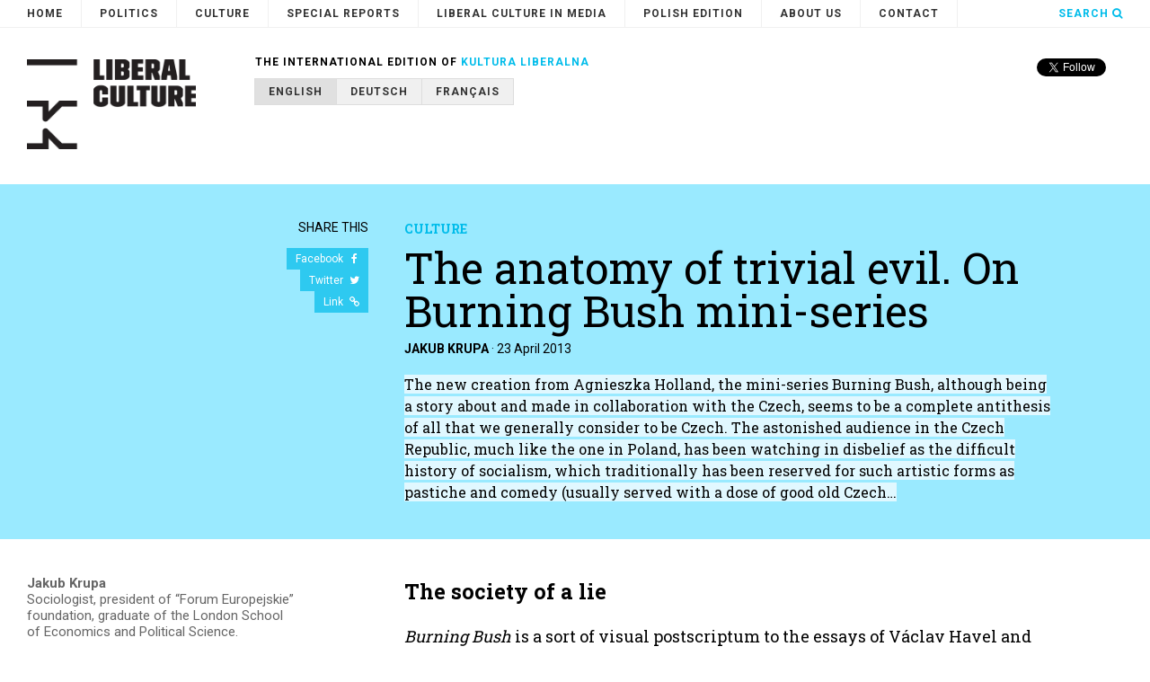

--- FILE ---
content_type: text/html; charset=UTF-8
request_url: https://liberalculture.org/anatomy-trivial-evil-burning-bush-mini-series/
body_size: 11146
content:
<!DOCTYPE html>
<!-- http://szota.biz/ -->
<html>
<head>
	<meta http-equiv="Content-Type" content="text/html; charset=UTF-8">
	<title>
	The anatomy of trivial evil. On Burning Bush mini-series - Liberal Culture 
	 Liberal Culture</title>


	<meta name="robots" content="index,follow">
	<meta http-equiv="imagetoolbar" content="no">   
	<meta http-equiv="X-UA-Compatible" content="IE=edge,chrome=1">
	<meta name="viewport" content="width=device-width,initial-scale=1,user-scalable=no"> 


	<link rel="shortcut icon" href="https://liberalculture.org/wp-content/themes/liberalculture/img/fav.png">
	<meta http-equiv="imagetoolbar" content="no" />

	<link href="//maxcdn.bootstrapcdn.com/font-awesome/4.2.0/css/font-awesome.min.css" rel="stylesheet">

	
<!-- This site is optimized with the Yoast SEO plugin v2.3.4 - https://yoast.com/wordpress/plugins/seo/ -->
<link rel="canonical" href="https://liberalculture.org/anatomy-trivial-evil-burning-bush-mini-series/" />
<meta property="og:locale" content="en_US" />
<meta property="og:type" content="article" />
<meta property="og:title" content="The anatomy of trivial evil. On Burning Bush mini-series - Liberal Culture" />
<meta property="og:description" content="The new creation from Agnieszka Holland, the mini-series Burning Bush, although being a story about and made in collaboration with the Czech, seems to be a complete antithesis of all that we generally consider to be Czech. The astonished audience in the Czech Republic, much like the one in Poland, has been watching in disbelief as the difficult history of socialism, which traditionally has been reserved for such artistic forms as pastiche and comedy (usually served with a dose of good old Czech sense of humor) has been suddenly adapted into a legal drama, which, whilst combining the Czech dislike of pathos and the Polish admiration of ethos, tells the story of helplessness at the heart of central Europe." />
<meta property="og:url" content="https://liberalculture.org/anatomy-trivial-evil-burning-bush-mini-series/" />
<meta property="og:site_name" content="Liberal Culture" />
<meta property="article:tag" content="224" />
<meta property="article:tag" content="Agnieszka Holland" />
<meta property="article:tag" content="Burning Bush" />
<meta property="article:tag" content="communism" />
<meta property="article:tag" content="history" />
<meta property="article:tag" content="Jakub Krupa" />
<meta property="article:tag" content="Jan Palach" />
<meta property="article:tag" content="movie" />
<meta property="article:tag" content="nr 224" />
<meta property="article:section" content="Culture" />
<meta property="article:published_time" content="2013-04-23T20:18:10+00:00" />
<meta property="article:modified_time" content="2015-09-03T14:36:04+00:00" />
<meta property="og:updated_time" content="2015-09-03T14:36:04+00:00" />
<meta name="twitter:card" content="summary"/>
<meta name="twitter:description" content="The new creation from Agnieszka Holland, the mini-series Burning Bush, although being a story about and made in collaboration with the Czech, seems to be a complete antithesis of all that we generally consider to be Czech. The astonished audience in the Czech Republic, much like the one in Poland, has been watching in disbelief as the difficult history of socialism, which traditionally has been reserved for such artistic forms as pastiche and comedy (usually served with a dose of good old Czech sense of humor) has been suddenly adapted into a legal drama, which, whilst combining the Czech dislike of pathos and the Polish admiration of ethos, tells the story of helplessness at the heart of central Europe."/>
<meta name="twitter:title" content="The anatomy of trivial evil. On Burning Bush mini-series - Liberal Culture"/>
<meta name="twitter:domain" content="Liberal Culture"/>
<!-- / Yoast SEO plugin. -->

<link rel='dns-prefetch' href='//s.w.org' />
<link rel='stylesheet' id='theme-main-css'  href='https://liberalculture.org/wp-content/uploads/wp-less/liberalculture/style-7de1aea443.css' type='text/css' media='all' />
<link rel='stylesheet' id='blueimp-gallery-css'  href='https://liberalculture.org/wp-content/plugins/blueimp-lightbox-msz/css/blueimp-gallery.css?ver=1.0.0' type='text/css' media='all' />
<link rel='stylesheet' id='blueimp-gallery-indicator-css'  href='https://liberalculture.org/wp-content/plugins/blueimp-lightbox-msz/css/blueimp-gallery-indicator.css?ver=1.0.0' type='text/css' media='all' />
<script type='text/javascript' src='https://liberalculture.org/wp-includes/js/jquery/jquery.js?ver=1.12.4'></script>
<script type='text/javascript' src='https://liberalculture.org/wp-includes/js/jquery/jquery-migrate.min.js?ver=1.4.1'></script>
<link rel='https://api.w.org/' href='https://liberalculture.org/wp-json/' />
<link rel="alternate" type="application/json+oembed" href="https://liberalculture.org/wp-json/oembed/1.0/embed?url=https%3A%2F%2Fliberalculture.org%2Fanatomy-trivial-evil-burning-bush-mini-series%2F" />
<link rel="alternate" type="text/xml+oembed" href="https://liberalculture.org/wp-json/oembed/1.0/embed?url=https%3A%2F%2Fliberalculture.org%2Fanatomy-trivial-evil-burning-bush-mini-series%2F&#038;format=xml" />

	
	<meta name="description" content="The new creation from Agnieszka Holland, the mini-series Burning Bush, although being a story about and made in collaboration with the Czech, seems to be a complete antithesis of all that we generally consider to be Czech. The astonished audience in the Czech Republic, much like the one in Poland, has been watching in disbelief as the difficult history of socialism, which traditionally has been reserved for such artistic forms as pastiche and comedy (usually served with a dose of good old Czech&#8230;">
	<meta property="og:description" content="The new creation from Agnieszka Holland, the mini-series Burning Bush, although being a story about and made in collaboration with the Czech, seems to be a complete antithesis of all that we generally consider to be Czech. The astonished audience in the Czech Republic, much like the one in Poland, has been watching in disbelief as the difficult history of socialism, which traditionally has been reserved for such artistic forms as pastiche and comedy (usually served with a dose of good old Czech&#8230;"> 
	<meta property="og:type" content="website"> 

			<meta property="og:image" content="https://liberalculture.org/wp-content/themes/liberalculture/img/lcfb.png"> 
	
	<script src="https://liberalculture.org/wp-content/themes/liberalculture/js/fastclick.js" type="text/javascript"></script> 
	<script src="https://liberalculture.org/wp-content/themes/liberalculture/js/blazy.min.js" type="text/javascript"></script> 
	<script src="https://liberalculture.org/wp-content/themes/liberalculture/js/site.js" type="text/javascript"></script> 
	
	<link rel="alternate" type="application/rss+xml" title="RSS" href="?feed=rss2" /> 

<script type="text/javascript">
  WebFontConfig = {
    google: { families: [ 'Roboto+Slab:400,700:latin,latin-ext,cyrillic','Roboto:400,700:latin,latin-ext,cyrillic' ]  }
  };
  (function() {
    var wf = document.createElement('script');
    wf.src = ('https:' == document.location.protocol ? 'https' : 'http') +
      '://ajax.googleapis.com/ajax/libs/webfont/1/webfont.js';
    wf.type = 'text/javascript';
    wf.async = 'true';
    var s = document.getElementsByTagName('script')[0];
    s.parentNode.insertBefore(wf, s);
})(); </script>
<script>
  (function(i,s,o,g,r,a,m){i['GoogleAnalyticsObject']=r;i[r]=i[r]||function(){
  (i[r].q=i[r].q||[]).push(arguments)},i[r].l=1*new Date();a=s.createElement(o),
  m=s.getElementsByTagName(o)[0];a.async=1;a.src=g;m.parentNode.insertBefore(a,m)
  })(window,document,'script','//www.google-analytics.com/analytics.js','ga');

  ga('create', 'UA-66948852-1', 'auto');
  ga('send', 'pageview');

</script>
</head>
<body class="post-template-default single single-post postid-347 single-format-standard"><div id="fb-root"></div>
<nav id="topmenu_mobile">
	<div class="menuarea">
		<div class="in">

		<div class="menu">
			<ul>
				<li><a href="https://liberalculture.org?lang=en">Home</a></li>
				<li><a href="/category/politics/?lang=en">Politics</a></li>
				<li><a href="/category/culture/?lang=en">Culture</a></li>
				<li><a href="/special-en/">Special reports</a></li>
				<li><a href="/category/media/">Liberal Culture in Media</a></li>
				<li><a href="/polish/">Polish Edition</a></li>
				<li><a href="/about/">About Us</a></li>
				<li><a href="/contact/">Contact</a></li>
				<li><br>

				<li><a class="hilite" href="https://liberalculture.org/?lang=en">English</a>
				<li><a  href="https://liberalculture.org/home-de">Deutsch</a>
				<li><a  href="https://liberalculture.org/home-fr">Français</a>
				<li><a  href="https://liberalculture.org/home-ru">Русский</a>
				<li><a  href="https://liberalculture.org/home-ua">Yкраїнська мова</a>
				<li><br>

				<li>
				<div class="searchfield_mobile">
					<form action="https://liberalculture.org">
						<input placeholder="Search" name="s" value=""> &nbsp;&nbsp;&nbsp;
						<span class="submit"><i class="fa fa-search"></i></span>
					</form>
				</div>

					
			</ul>


		</div>

		</div>
	</div>
	
	<div class="hamburger"><i class="fa fa-navicon"></i></div>
</nav>

<nav id="topmenu_menu">
	<div class="searchfield">
		<form action="https://liberalculture.org">
			<input placeholder="Type here" name="s" value=""> &nbsp;&nbsp;&nbsp;
			<span class="submit">Search <i class="fa fa-search"></i></span> &nbsp;or&nbsp; <span class="cancel">Cancel <i class="fa fa-times-circle"></i></span>
		</form>
	</div>

	<div class="sectionwrap">
		<div class="right">
			<div class="searchbut">
				Search <span class="fa fa-search"></span>
			</div>
		</div>
		
		<div class="menu">
			<ul>
				<li><a href="https://liberalculture.org?lang=en">Home</a></li>
				<li><a href="/category/politics/?lang=en">Politics</a></li>
				<li><a href="/category/culture/?lang=en">Culture</a></li>
				<li><a href="/special-en/">Special reports</a></li>
				<li><a href="/category/media/">Liberal Culture in Media</a></li>
				<li><a href="/polish/">Polish Edition</a></li>
				<li><a href="/about/">About Us</a></li>
				<li><a href="/contact/">Contact</a></li>
			</ul>
		</div>

	</div>
</nav>

<div class="mainwrap">

	<header class="main_header">
		<div class="sectionwrap">
			<div class="cols2-1">
				
				<div class="col2">
					<a class="logo" href="https://liberalculture.org"><img width=213 height=113 src="https://liberalculture.org/wp-content/themes/liberalculture/img/logo.png" alt="Liberal Culture"></a>

					<div class="col2in">
						<div class="byline">
							The international edition of <a target="_blank" href="http://kulturaliberalna.pl/">Kultura Liberalna</a>
						</div>
						<div class="langsel_boxed">
							<a class="hilite" href="https://liberalculture.org/?lang=en">English</a>
							<a  href="https://liberalculture.org/home-de">Deutsch</a>
							<a  href="https://liberalculture.org/home-fr">Français</a>
							<!-- <a  href="https://liberalculture.org/home-ru">Русский</a> -->
							<!-- <a  href="https://liberalculture.org/home-ua">Yкраїнська мова</a> -->
						</div>

					</div>
				</div>
				
				<div class="col1">

					<div class="searchfield_mobile">
						<form action="https://liberalculture.org">
							<input placeholder="Search" name="s" value=""> &nbsp;&nbsp;&nbsp;
							<span class="submit"><i class="fa fa-search"></i></span>
						</form>
					</div>

					
					 
					<div class="social">
						<div class="item">
					        <div class="fb-like" data-href="https://www.facebook.com/KulturaLiberalna" data-layout="button_count" data-action="like" data-show-faces="false" data-share="false"></div>
						</div>

						<div class="item">
					        <a href="https://twitter.com/kultliberalna" class="twitter-follow-button"
					           data-show-count="true" data-lang="en-us" data-size="small"
					           data-show-screen-name="false"></a>
						</div>
				    
					</div>
										
				</div>

			</div>
		</div>
	</header>
<section class="block_article_headers nothumb">
		
		<div class="bg" style="background-image: url()"></div>
		<div class="fg">
				<div class="vc"><div class="vcin">			<div class="sectionwrap">
				<div class="cols2-1">
					<div class="col1">
						<div class="article_side_sharer">
							<h3>Share this</h3>
							<a title="Share on Facebook" class="buttonwrap" href="https://www.facebook.com/sharer/sharer.php?u=https%3A%2F%2Fliberalculture.org%2Fanatomy-trivial-evil-burning-bush-mini-series%2F" target="_blank" onclick="javascript:window.open(this.href,
							'', 'menubar=no,toolbar=no,resizable=yes,scrollbars=yes,height=436,width=626');return false;">
								Facebook <div class="button"><i class="fa fa-facebook"></i></div>
							</a>
							<br>
							<a title="Share on Twitter" class="buttonwrap" href="http://twitter.com/intent/tweet?url=https%3A%2F%2Fliberalculture.org%2Fanatomy-trivial-evil-burning-bush-mini-series%2F&amp;text=The+anatomy+of+trivial+evil.+On+Burning+Bush+mini-series" target="_blank" onclick="javascript:window.open(this.href,
							'', 'menubar=no,toolbar=no,resizable=yes,scrollbars=yes,height=436,width=626');return false;">
								Twitter <div class="button"><i class="fa fa-twitter"></i></div>
							</a>
							<br>
							<a title="Link to this article" target='_blank' class="buttonwrap" href="https://liberalculture.org/anatomy-trivial-evil-burning-bush-mini-series/">
								Link <div class="button"><i class="fa fa-link"></i></div>
							</a>
						</div>

					</div>
					<div class="col2">
						<div class="cat">Culture </div>
						<h1 class="title">The anatomy of trivial evil. On Burning Bush mini-series</h1> 
						<div class="meta">
							<span class="author">Jakub Krupa</span> &middot; 							<span class="date">23 April 2013</span>
						</div>
						<div class="lead">
							<span>The new creation from Agnieszka Holland, the mini-series Burning Bush, although being a story about and made in collaboration with the Czech, seems to be a complete antithesis of all that we generally consider to be Czech. The astonished audience in the Czech Republic, much like the one in Poland, has been watching in disbelief as the difficult history of socialism, which traditionally has been reserved for such artistic forms as pastiche and comedy (usually served with a dose of good old Czech&#8230;</span>
						</div>
						
					</div>
				</div>
			</div>
				</div></div>	</div>
	
</section>
<script>
	$('.block_article_headers').css('opacity',0);
	$(function() {
		$('.block_article_headers').css('opacity',1);
	});
</script>

<article class="block_article">
	<div class="sectionwrap">
		<div class="cols2-1">

			<div class="col1">
											<div class="block_sidebar_article_footer">
							<h2>Jakub Krupa</h2>
<p>Sociologist, president of &#8220;Forum Europejskie&#8221; foundation, graduate of the London School of Economics and Political Science.</p>
 
						</div>
					
				<div class="block_sidebar_featured">
					
				<h3>Featured articles</h3>
					<ul class="tabs">
											<li data-id="1770">
							<a href="https://liberalculture.org/isaac-this-is-not-a-temporary-crisis/" class="nr1">
								<div class="cat">Culture</div>
								<h2 class="title">This is not a temporary crisis</h2>
								<div class="meta">
									<span class="author">Jeffrey C. Isaac in conversation with Tomasz Sawczuk</span>
								</div>
							</a>
							<div class="fullcontent" style="display: none;">
								<div class="cat">Latest</div>
								<h2 class="title"><a href="https://liberalculture.org/isaac-this-is-not-a-temporary-crisis/">This is not a temporary crisis</a></h2>
								<div class="meta">
									<span class="author">Jeffrey C. Isaac in conversation with Tomasz Sawczuk</span> &middot; 
									<span class="date">14 June 2020</span>
								</div>
								<div class="text">
									<a href="https://liberalculture.org/isaac-this-is-not-a-temporary-crisis/"><img src="https://liberalculture.org/wp-content/uploads/2020/06/49964152976_8d23f30400_o-500x333.jpg" alt="This is not a temporary crisis"></a>									&#8220;Last week, I believe, a further step was taken on the road to full-out authoritarianism.&#8221; 
									<a href="https://liberalculture.org/isaac-this-is-not-a-temporary-crisis/" class="morelink">MORE</a>
								</div>							
							</div>
						</li>
											<li data-id="1754">
							<a href="https://liberalculture.org/cracking-borders-rising-walls-iii-europeanism-vs-nationalism-competing-concepts-of-european-community/" class="nr2">
								<div class="cat">Culture</div>
								<h2 class="title">Cracking Borders, Rising Walls III: Europeanism vs. Nationalism? Competing Concepts of European Community</h2>
								<div class="meta">
									<span class="author">Editorial Team</span>
								</div>
							</a>
							<div class="fullcontent" style="display: none;">
								<div class="cat">Latest</div>
								<h2 class="title"><a href="https://liberalculture.org/cracking-borders-rising-walls-iii-europeanism-vs-nationalism-competing-concepts-of-european-community/">Cracking Borders, Rising Walls III: Europeanism vs. Nationalism? Competing Concepts of European Community</a></h2>
								<div class="meta">
									<span class="author">Editorial Team</span> &middot; 
									<span class="date">12 September 2018</span>
								</div>
								<div class="text">
									<a href="https://liberalculture.org/cracking-borders-rising-walls-iii-europeanism-vs-nationalism-competing-concepts-of-european-community/"><img src="https://liberalculture.org/wp-content/uploads/2018/09/Plakat-500x708.png" alt="Cracking Borders, Rising Walls III: Europeanism vs. Nationalism? Competing Concepts of European Community"></a>									We would like to cordially invite you to the 3rd edition of international conference “Cracking Borders, Rising Walls” organized jointly by Kultura Liberalna, Allianz Cultural Foundation and Foundation for&#8230; 
									<a href="https://liberalculture.org/cracking-borders-rising-walls-iii-europeanism-vs-nationalism-competing-concepts-of-european-community/" class="morelink">MORE</a>
								</div>							
							</div>
						</li>
											<li data-id="1725">
							<a href="https://liberalculture.org/fareed-zakaria-interview-trump-illiberal-democracy/" class="nr3">
								<div class="cat">Culture</div>
								<h2 class="title">Trump is not going to implode</h2>
								<div class="meta">
									<span class="author">Fareed Zakaria in conversation with Łukasz Pawłowski</span>
								</div>
							</a>
							<div class="fullcontent" style="display: none;">
								<div class="cat">Latest</div>
								<h2 class="title"><a href="https://liberalculture.org/fareed-zakaria-interview-trump-illiberal-democracy/">Trump is not going to implode</a></h2>
								<div class="meta">
									<span class="author">Fareed Zakaria in conversation with Łukasz Pawłowski</span> &middot; 
									<span class="date">7 February 2018</span>
								</div>
								<div class="text">
									<a href="https://liberalculture.org/fareed-zakaria-interview-trump-illiberal-democracy/"><img src="https://liberalculture.org/wp-content/uploads/2018/02/Dawid-Widzyk-500x333.jpg" alt="Trump is not going to implode"></a>									&#8220;The idea that Trump&#8217;s presidency will implode or that he himself will come to a conclusion that this job is too demanding is a fantasy. He is either going to survive his term or we will see a political&#8230; 
									<a href="https://liberalculture.org/fareed-zakaria-interview-trump-illiberal-democracy/" class="morelink">MORE</a>
								</div>							
							</div>
						</li>
											<li data-id="1717">
							<a href="https://liberalculture.org/martin-wolf-interview-financial-cris-protectionism-populism/" class="nr4">
								<div class="cat">Culture</div>
								<h2 class="title">“Patriotism is the last refuge of a scoundrel”</h2>
								<div class="meta">
									<span class="author">Martin Wolf in conversation with Łukasz Pawłowski</span>
								</div>
							</a>
							<div class="fullcontent" style="display: none;">
								<div class="cat">Latest</div>
								<h2 class="title"><a href="https://liberalculture.org/martin-wolf-interview-financial-cris-protectionism-populism/">“Patriotism is the last refuge of a scoundrel”</a></h2>
								<div class="meta">
									<span class="author">Martin Wolf in conversation with Łukasz Pawłowski</span> &middot; 
									<span class="date">4 January 2018</span>
								</div>
								<div class="text">
									<a href="https://liberalculture.org/martin-wolf-interview-financial-cris-protectionism-populism/"><img src="https://liberalculture.org/wp-content/uploads/2018/01/Ilu_Wolf-500x333.jpg" alt="“Patriotism is the last refuge of a scoundrel”"></a>									“There&#8217;s a famous line in English which says that «patriotism is the last refuge of a scoundrel». A lot of it is just flag waving which really disguises the desire of uncompetitive industries and groups to&#8230; 
									<a href="https://liberalculture.org/martin-wolf-interview-financial-cris-protectionism-populism/" class="morelink">MORE</a>
								</div>							
							</div>
						</li>
										</ul>				

				</div>
			</div>
			<div class="col2">
				<div class="text">
					<h3><span style="font-size: 1.17em; line-height: 1.5em;">The society of a lie</span></h3>
<p><i>Burning Bush</i> is a sort of visual postscriptum to the essays of Václav Havel and similar significant personalities from the history of Czech anticommunist opposition. The movie follows the story of Jan Palach, a student of history and political economy at Charles University in Prague, who in January 1969 set himself on fire in protest against the intervention of Warsaw Pact armies and the suppression of the Prague Spring reforms the previous August. Interestingly, Palach is not the main protagonist in the movie, but his story rather serves as a point of departure. Holland successfully manages to escape the popular convention whereby the romantic hero declares a symbolic war on the system. In her story, she violently contrasts the romanticism of Palach’s character with equally violent, yet very prosaic consequences of his self-immolation. The events of January 1969 become the background against which she tells a story of the structural violence hidden behind the communist system – the violence which manifests itself through complete rejection of truth and total suppression of all kinds of decency. Holland tells a story about the destruction of humanism, about human solidarity and honesty, about the faults in the moral backbone of the society. Finally, her story is one of the indifference to – as Havel would later say – the call for ‘life in truth’ .</p>
<p>The student’s death is a point of departure for the story of a young female lawyer Dagmar Burešova, who on behalf of Palach’s family sues a communist deputy, Vilém Nový. During one of the party meetings, the deputy has announced that Palach’s act was not heroic but  accidental, since the self-immolation was arranged to be only a false demonstration using sparklers. Why then such tragic end? An accident. Palach most probably made a mistake. But this was none of the deputy’s business – he was just stating, what in his opinion was the truth about Palach’s act. It was provocative, anti-state and simply wrong.</p>
<p>Holland is a master at exposing the anatomy of the social conflation of truth and lie with her narrative details: the symbols, the face expressions, the seemingly unimportant relationships and the attempts to ‘try’ the system. We don’t need to endure a simplistic story of some grandiloquent struggle between good and evil; the main story is the one that illustrates  breaking free out of the glass cage, while still obeying the rules. Everyone pretends to function within a set of unquestionable frames of behaviour, whereas in reality they all make attempts of escaping them, while others are carefully testing their limits. This is a story of evil that is very trivial; of the consequences of rejecting basic human civility and developing a conviction of one’s absolute infallibility and right to define the world. The communists in the movie reject the Masarykian belief that actions should be pursued with consideration of future consequences and the awareness that someone someday will judge their actions.</p>
<p>This is a movie about tugging at the hem of a giant’s robe and the helplessness when he carelessly shakes off all your effort. This is a movie that will sting, scratch and make you anxious; it brings about in the spectator the feeling of being constantly uneasy and morally sick. By operating with a plethora of simple, painfully and perfectly average instances straight from everyday family, professional and social life and presenting examples of corruption and opportunism of people in any position of power, the film’s plot remains helplessly ordinary. The characters – brilliant performance especially from Tatiana Pauhofova (Burešova) and Ivan Trojan (the morally confused secret agent) – get irritated and grit their teeth at this absurd reality of constant lying. They become doubtful, untrusting. They know they’re not fighting to win, but to claim their right to fight itself.</p>
<h3 style="text-align: left;" align="center">Emotions of the generations</h3>
<p>By casting the story among real, simplest emotions and detaching it in a way from the personage of Palach and Czechoslovakia of the late sixties, Holland has created a story that is universal for all of Central and Eastern Europe. Perhaps it was easier for her, as she herself can well understand the sense of moral suffocation, she even personally knew one of Palach’s successors, the “torch number three”. I think, however, that the movie would lack this universalism, if the director didn’t have at her disposal a group of Prague Film School alumni in their late twenties, who wrote the script (the debut of Štěpán Hulík) and produced it (Tomáš Hrubý i Pavla Kubečková). This cross-generations collaboration, the mixture of different perspectives and of reasoning, makes for an outstanding final effect, further enhanced by the impressive quality on the technical side. Several scenes – for example the scene of crossing the border upon the escape from Czechoslovakia – strike with their symbolism. They also make us realize that the fate of one protagonists brings together the experiences and emotions of thousands of people from Central Europe of that time who, in these protagonists, might see the reflection of themselves, or that of their parents.</p>
<p>What has been created, is a motion picture that – while being largely based on true story &#8211;  corresponds to the convention of a legal thriller, drama and a rough social reportage  &#8211; defined one day by Wojciech Tochman as one that “makes the reader experience first-hand fear, pain and humiliation. When I write, I want to deeply move, to shock. This is the kind of moving that makes sense and leaves a lasting impression, unlike the moving that leaves you with nothing more than a wet handkerchief” [1] <i>Burning Bush</i> is far from using cheap tricks and playing on spectators’ emotions; it is, to the contrary, deeply moving and leaves the audience feeling disgusted and as if their hands were all covered in dirt.</p>
<p>My one and only reservation concerns the structure. It is hard to say whether it was imposed by the producer – HBO Europe – or whether it was the film crew that came up with it themselves, but the form of three-episode series is far from perfect. The whole story is far too long to watch at once, and the time the spectator has to wait in anticipation of another episode gradually extinguishes the emotional engagement on their side. It is the kind of story that makes us, almost in a masochistic way, watch it without pause, even if it inflicts the kind of physical pain that Tochman was talking about. The movie truly keeps you on the edge of your seat. As such, it could probably benefit from slight editing, which, by shortening, could also make the whole story more clear and meaningful.</p>
<h3 style="text-align: left;" align="center">Dirt and crisis</h3>
<p>There is no doubt that Czechs and Poles alike (as well as the citizens of Central and Eastern Europe in general) needed that kind of a movie to be reminded of the significance and symbolism  of the miracle of 1989, almost 25 years after it happened. The creators of <i>Burningh Bush</i> carefully emphasize the link between the events of 1969 and the end of  communism 30 years later. The movie was also necessary in order to remind those nationalities of the dirt that they tried to wash off their hands with years of hastened reforms and to make them reflect on whether they have indeed succeeded in doing so.</p>
<p>Czechs and Poles needed this movie for one more reason: they needed a new, updated medium, validated by the testimony of the first free generation, to enrich their story of fighting for freedom, of common values, of the struggle to become liberated. To complement the traditional, slightly worn-off collection of authors such as Kundera, Havel or Michnik. <i>Burning Bush</i> fulfills this role perfectly and it remains to be hoped that it will be possible to present the mini-series also to the Western audience (so far it has been only viewed in the countries of Central and Eastern Europe). In times of crisis and of rise of appalling tendencies on the both ends of political extremes, its universal message has the potential to appeal to more people than Czechs and Poles. The warning that stems from Central European experiences, seems like an important voice in the today’s debates, when one needs to take a stand in discussions on the current state, as well as on the future, of the European society. So that we don’t feel like we need to be washing our hands again.</p>
<p>[1] <a href="http://www.tochman.eu/reporter.php?w_id=12">www.tochman.eu/reporter.php?w_id=12</a></p>
<p><em><b>Series:</b></em></p>
<p><em>Burning Bush </em><em>(orig. </em><em>Gorejący krzew</em><em>)</em>, directed by Agnieszka Holland, Czech Republic 2013.</p>

										
				</div>							
			</div>
		</div>

					<div class="cols2-1">
				<div class="col1">
							<div class="article_side_sharer">
								<h3>Share this</h3>
								<a title="Share on Facebook" class="buttonwrap" href="https://www.facebook.com/sharer/sharer.php?u=https%3A%2F%2Fliberalculture.org%2Fanatomy-trivial-evil-burning-bush-mini-series%2F" target="_blank" onclick="javascript:window.open(this.href,
								'', 'menubar=no,toolbar=no,resizable=yes,scrollbars=yes,height=436,width=626');return false;">
									Facebook <div class="button"><i class="fa fa-facebook"></i></div>
								</a>
								<br>
								<a title="Share on Twitter" class="buttonwrap" href="http://twitter.com/intent/tweet?url=https%3A%2F%2Fliberalculture.org%2Fanatomy-trivial-evil-burning-bush-mini-series%2F&amp;text=The+anatomy+of+trivial+evil.+On+Burning+Bush+mini-series" target="_blank" onclick="javascript:window.open(this.href,
								'', 'menubar=no,toolbar=no,resizable=yes,scrollbars=yes,height=436,width=626');return false;">
									Twitter <div class="button"><i class="fa fa-twitter"></i></div>
								</a>
								<br>
								<a title="Link to this article" target='_blank' class="buttonwrap" href="https://liberalculture.org/anatomy-trivial-evil-burning-bush-mini-series/">
									Link <div class="button"><i class="fa fa-link"></i></div>
								</a>
							</div>
					
				</div>
				<div class="col2">

						<div class="text">
															<div class="comments">
									<div class="fb-comments" data-href="https://liberalculture.org/anatomy-trivial-evil-burning-bush-mini-series/" data-width="100%" data-numposts="4"></div>
								</div>
														
						</div>
				</div>
			</div>
		

	</div>
</article>

<section class="hblock block_related_articles">
	<div class="sectionwrap">
		<h1 class="title_section">
			More in <strong>Culture</strong>				<a class="morelink" href="https://liberalculture.org/category/culture/?lang=en">READ ALL</a>
				
		</h1>
		<div class="cols3">

					
							<div class="col">	<a class="postlink smallthumb" href="https://liberalculture.org/gender-dinosaurs-will-eat-future/">
		<div class="pix"><div class="pixin" data-src="https://liberalculture.org/wp-content/uploads/2014/10/Zdjęcie-1_Smakując-200x200-200x200.jpg"></div></div>
		<h3 class="title">Gender and dinosaurs. How will we eat in the future?</h3>
		<div class="meta">
			<span class="author">Agata Kiedrowicz</span>&nbsp;&middot;			<span class="date">23 October 2014</span> 
		</div>
		<div class="text">
			„Hello meat lovers, hello vegetarians! We need to talk about the future of meat[1].” We invite you then to Bistro-In-Vitro. Knitting needles and bloody yarns, incubators for growing steaks, meat paint for the youngest and a dinosaur’s leg at a discount are waiting for us on a white tablecloth.		</div>
	</a>

</div>
							<div class="col">	<a class="postlink smallthumb" href="https://liberalculture.org/aesthetically-remnants/">
		<div class="pix"><div class="pixin" data-src="https://liberalculture.org/wp-content/themes/liberalculture/img/empty.png"></div></div>
		<h3 class="title">Aesthetically about remnants</h3>
		<div class="meta">
			<span class="author">Karolina Błachnio</span>&nbsp;&middot;			<span class="date">16 May 2014</span> 
		</div>
		<div class="text">
			The life of Hansen undoubtedly is a rewarding material for an interesting book (such as Zaczyn…) or a film. The biography of a utopian, idealist, who wants to make people happy through implementation of his architectural doctrine but is disastrously misunderstood by his fellow citizens, will probably always move to sentimentality or irritation (depending on the ideological leanings and personal preferences). On one of the photographs illustrating Zaczyn… you can see an aged, 82-year-old&#8230;		</div>
	</a>

</div>
							<div class="col">	<a class="postlink smallthumb" href="https://liberalculture.org/independent-polish-woman/">
		<div class="pix"><div class="pixin" data-src="https://liberalculture.org/wp-content/uploads/2013/03/dzien-kobiet-gdynia-film-festival-2012-07-24-001-900x600-550x366-200x133.jpg"></div></div>
		<h3 class="title">Independent Polish Woman</h3>
		<div class="meta">
			<span class="author">Katarzyna Kazimierowska</span>&nbsp;&middot;			<span class="date">19 March 2013</span> 
		</div>
		<div class="text">
			Women’s Day (Polish title: Dzień kobiet) is on the one hand a cinema that is socially engaged in the struggle against unjust capitalism, on the other – a beautiful story about the power of female solidarity. For her feature-length debut, Maria Sadowska, a Polish singer and director, chose a story of a provincial, strong woman who from her own mistakes learns to fight for her rights. Fear not, this is not a feministic morality play, but rather a universal story of the poor and the oppressed&#8230;.		</div>
	</a>

</div>
			<div class="cl"></div>				<div class="col">	<a class="postlink smallthumb" href="https://liberalculture.org/a-messiah-in-the-hell-of-louisiana-about-true-detective/">
		<div class="pix"><div class="pixin" data-src="https://liberalculture.org/wp-content/uploads/2015/08/3-detektyw-200x133-200x133.jpg"></div></div>
		<h3 class="title">A Messiah in the hell of Louisiana.  About &#8220;True Detective&#8221;</h3>
		<div class="meta">
			<span class="author">Zbigniew Mikołejko</span>&nbsp;&middot;			<span class="date">18 March 2014</span> 
		</div>
		<div class="text">
			According to the Kabbalistic teaching, to complete his work the messiah must descend to the very bottom of hell. He must find himself in the depths of the Sitra Achara, the dark and evil side of power ruled by&#8230;		</div>
	</a>

</div>
							<div class="col">	<a class="postlink smallthumb" href="https://liberalculture.org/art-stone-conversation-sergei-loznitsa/">
		<div class="pix"><div class="pixin" data-src="https://liberalculture.org/wp-content/uploads/2014/11/sergey-200x133.jpg"></div></div>
		<h3 class="title">The art of being a stone</h3>
		<div class="meta">
			<span class="author">Sergey Loznitsa in conversation with Grzegorz Brzozowski</span>&nbsp;&middot;			<span class="date">18 November 2014</span> 
		</div>
		<div class="text">
			How to express the experience of collective violence and trauma without falling into excessive compassion or patterns of propaganda? Sergey Loznitsa, director of „Maidan” calls for filmmakers facing such moments to remain a bit disengaged.		</div>
	</a>

</div>
							<div class="col">	<a class="postlink smallthumb" href="https://liberalculture.org/the-temptation-of-anti-politics-about-david-osts-book/">
		<div class="pix"><div class="pixin" data-src="https://liberalculture.org/wp-content/uploads/2015/08/David_Ost_IKONKA-200x147-200x147.jpg"></div></div>
		<h3 class="title">The temptation of anti-politics. About David Ost’s book</h3>
		<div class="meta">
			<span class="author">Jarosław Kuisz</span>&nbsp;&middot;			<span class="date">21 October 2014</span> 
		</div>
		<div class="text">
			„One of the most dangerous effects of the forty five years of communist totalitarianism is the cult of anti-politics ingrained in the Polish society”, warned a young journalist in the early years of&#8230;		</div>
	</a>

</div>
			<div class="cl"></div>		</div>
	</div>
</section>


   

</div><!-- /#mainwrap -->

<footer class="hblock">
	<div class="sectionwrap">
		<div class="cols2-1">
			<div class="col2">

				<div class="logos">
					<a href="https://www.eog.gov.pl/Strony/start.aspx" target="_blank"><img src="https://liberalculture.org/wp-content/themes/liberalculture/img/plogo1.png" height=50 alt=""></a>
					<a href="http://www.batory.org.pl" target="_blank"><img src="https://liberalculture.org/wp-content/themes/liberalculture/img/plogo2.png" height=50 alt=""></a>
					<a href="http://www.pcyf.org.pl/index.php?s1=fundacja" target="_blank"><img src="https://liberalculture.org/wp-content/themes/liberalculture/img/plogo3.png" height=50 alt=""></a>
					<div class="txt">Projekt realizowany w&nbsp;ramach programu Obywatele dla Demokracji, finansowanego z&nbsp;Funduszy EOG.</div>
					<div class="txt">This website uses cookies. If you don't consent, please disable cookies in your web browser.</div>
					
				</div>
					

			</div>
			<div class="col1">
				<!--
				<strong>Kultura Liberalna / Liberal Culture</strong> is a centrist, liberal media organisation, think tank and NGO based in Poland which publishes an influential weekly online journal, featuring articles, commentary and debate. Liberal Culture publishes books, organises international events and develops partnerships with other media outlets around the globe. <a href="https://liberalculture.org/about/" class="morelink">MORE</a>
			-->
			</div>
			
		</div>
	</div>
</footer>
<div id="blueimp-gallery" class="blueimp-gallery">
    <div class="slides"></div>
    <h3 class="title"></h3>
    <a class="prev">‹</a>
    <a class="next">›</a>
    <a class="close">×</a>
    <a class="play-pause"></a>
    <ol class="indicator"></ol>
</div>
<div id="blueimp-gallery-fullscreen" class="blueimp-gallery" data-full-screen="true">
    <div class="slides"></div>
    <h3 class="title"></h3>
    <a class="prev">‹</a>
    <a class="next">›</a>
    <a class="close">×</a>
    <a class="play-pause"></a>
    <ol class="indicator"></ol>
</div>
<script type='text/javascript' src='https://liberalculture.org/wp-content/plugins/blueimp-lightbox-msz/js/blueimp-gallery.js?ver=1.0.0'></script>
<script type='text/javascript' src='https://liberalculture.org/wp-content/plugins/blueimp-lightbox-msz/js/blueimp-gallery-indicator.js?ver=1.0.0'></script>
<script type='text/javascript' src='https://liberalculture.org/wp-content/plugins/blueimp-lightbox-msz/js/blueimp-gallery-fullscreen.js?ver=1.0.0'></script>
<script type='text/javascript' src='https://liberalculture.org/wp-content/plugins/blueimp-lightbox-msz/js/jquery.blueimp-gallery.js?ver=1.0.0'></script>
<script type='text/javascript' src='https://liberalculture.org/wp-includes/js/wp-embed.min.js?ver=4.8.27'></script>

</body>
</html>

--- FILE ---
content_type: text/css
request_url: https://liberalculture.org/wp-content/uploads/wp-less/liberalculture/style-7de1aea443.css
body_size: 5463
content:
html,
body {
  margin: 0;
  -webkit-text-size-adjust: 100%;
}
.abs {
  width: 100%;
  height: 100%;
  position: absolute;
  top: 0;
  left: 0;
}
img {
  border: 0;
}
.noselect {
  -webkit-user-select: none;
  -moz-user-select: none;
  -ms-user-select: none;
  user-select: none;
}
.gray {
  filter: url("data:image/svg+xml;utf8,<svg%20xmlns='http://www.w3.org/2000/svg'><filter%20id='grayscale'><feColorMatrix%20type='matrix'%20values='0.3333%200.3333%200.3333%200%200%200.3333%200.3333%200.3333%200%200%200.3333%200.3333%200.3333%200%200%200%200%200%201%200'/></filter></svg>#grayscale");
  /* Firefox 3.5+ */
  filter: grayscale(100%);
  /* Current draft standard */
  -webkit-filter: grayscale(100%);
  /* New WebKit */
  -moz-filter: grayscale(100%);
  -ms-filter: grayscale(100%);
  -o-filter: grayscale(100%);
  filter: gray;
  /* IE6+ */
}
.nogray {
  filter: none;
  -webkit-filter: none;
  -moz-filter: none;
  -ms-filter: none;
  -o-filter: none;
}
.cl {
  clear: both;
}
.resetul {
  list-style-type: none;
  padding: 0;
}
.resetul li {
  padding: 0;
}
* {
  margin: 0;
  outline: 0px;
  -webkit-box-sizing: border-box;
  -moz-box-sizing: border-box;
  -ms-box-sizing: border-box;
  box-sizing: border-box;
}
.debug {
  outline: red dotted 1px;
}
.clearfix {
  *zoom: 1;
}
.clearfix:before,
.clearfix:after {
  display: table;
  content: "";
}
.clearfix:after {
  clear: both;
}
.transition,
.anim {
  transition: all 0.25s ease;
  -moz-transition: all 0.25s ease;
  /* Firefox 4 */
  -webkit-transition: all 0.25s ease;
  /* Safari and Chrome */
  -o-transition: all 0.25s ease;
  /* Opera */
  -ms-transition: all 0.25s ease;
}
.anim_bounce {
  transition: all 0.35s cubic-bezier(0, 1.8, 1, 1.8);
  -moz-transition: all 0.35s cubic-bezier(0, 1.8, 1, 1.8);
  /* Firefox 4 */
  -webkit-transition: all 0.35s cubic-bezier(0.28, 0.13, 0.15, 1);
  /* Safari and Chrome */
  -webkit-transition: all 0.35s cubic-bezier(0, 1.8, 1, 1.8);
  /* Safari and Chrome */
  -o-transition: all 0.35s cubic-bezier(0, 1.8, 1, 1.8);
  /* Opera */
  -ms-transition: all 0.35s cubic-bezier(0, 1.8, 1, 1.8);
}
.aligncenter,
div.aligncenter {
  display: block;
  margin-left: auto;
  margin-right: auto;
  margin-top: 1.5em;
  margin-bottom: 1.5em;
}
.alignleft {
  float: left;
  margin-right: 1.5em;
  margin-bottom: 1.5em;
}
.alignright {
  float: right;
  margin-left: 1.5em;
  margin-bottom: 1.5em;
}
.vc {
  display: table;
  height: 100%;
  width: 100%;
}
.vc .vcin {
  display: table-cell;
  width: 100%;
  height: 100%;
  vertical-align: middle;
}
.blueimp-gallery > .close,
.blueimp-gallery > .title,
.blueimp-gallery > .play-pause,
.blueimp-gallery > .prev,
.blueimp-gallery > .next {
  display: block !important;
}
html {
  -webkit-text-size-adjust: none;
  -webkit-font-smoothing: antialiased;
}
a {
  text-decoration: none;
  color: inherit;
}
h1,
h2,
h3,
h4,
h5,
h6 {
  font-weight: normal;
}
.fs1 {
  font-size: 38px;
}
.fs2 {
  font-size: 32px;
}
.fs3 {
  font-size: 30px;
}
.fs4 {
  font-size: 24px;
}
.fs5 {
  font-size: 18px;
}
.fs6 {
  font-size: 14px;
}
.stdtxt blockquote {
  margin-top: 1em;
  margin-bottom: 1em;
  font-size: 110%;
  line-height: 1.3;
  background: #00bcea;
  color: white;
  padding: 10px 20px;
  font-family: 'Roboto', sans-serif;
  font-weight: 700;
  margin-left: -20px;
}
.stdtxt table {
  border-collapse: collapse;
  border-top: black solid 2px;
  width: 100% !important;
}
.stdtxt table td {
  width: 50% !important;
  border-bottom: black solid 2px;
  padding: 8px 0;
}
.stdtxt .noindent p {
  text-indent: 0 !important;
}
.stdtxt p {
  margin-bottom: 1em;
}
.stdtxt p:last-child {
  margin-bottom: 0;
}
@media screen and (max-width: 1024px) {
  .stdtxt p {
    text-indent: 0;
  }
}
.stdtxt p a {
  text-decoration: underline;
}
.stdtxt p a:hover {
  opacity: 0.6;
  filter: alpha(opacity=60);
}
.stdtxt iframe {
  width: 100% !important;
}
.stdtxt .wp-caption {
  font-family: 'Roboto', sans-serif;
  width: 100% !important;
  font-size: 14px;
}
.stdtxt .wp-caption a {
  display: block;
  width: 100% !important;
}
.stdtxt .wp-caption img {
  width: auto;
  height: auto;
  display: block;
  margin-bottom: 5px;
}
.stdtxt .alignnone {
  width: 100%;
  height: auto;
  display: block;
  margin-top: 2em;
  margin-bottom: 2em;
}
@media screen and (max-width: 1024px) {
  .stdtxt .alignnone {
    margin-left: 0;
  }
}
.stdtxt .alignnone.size-thumbnail {
  width: auto;
  height: auto;
  display: inline-block;
  vertical-align: top;
  margin-left: 0;
}
.stdtxt img {
  max-width: 100% !important;
  height: auto;
}
.stdtxt ol {
  margin-left: 2em;
}
.font1 {
  font-family: 'Roboto', sans-serif;
}
.font2 {
  font-family: 'Roboto Slab', serif;
}
body {
  background: white;
  color: black;
  font-family: 'Roboto', sans-serif;
  display: flex;
  display: -webkit-flex;
  min-height: 100vh;
  -webkit-flex-direction: column;
  flex-direction: column;
  font-size: 16px;
}
@media screen and (min-width: 1024px) {
  body {
    overflow-x: hidden;
  }
}
.mainwrap {
  padding-top: 32px;
  flex: 1;
  -webkit-flex: 1;
}
.mainwrap.loaded {
  opacity: 1;
}
@media screen and (max-width: 1220px) {
  .mainwrap {
    padding-top: 0;
  }
}
.sectionwrap {
  max-width: 1400px;
  margin: 0 auto;
  padding: 0 10px;
}
#topmenu_mobile {
  z-index: 1000;
  display: none;
  padding: 10px 10px;
  position: fixed;
  top: 0;
  left: 0;
  width: 100%;
}
@media screen and (max-width: 768px) {
  #topmenu_mobile {
    display: block;
  }
}
#topmenu_mobile.open {
  height: 100%;
}
#topmenu_mobile.open .menuarea {
  display: block;
}
#topmenu_mobile.open .hamburger {
  background: black;
  color: white;
}
#topmenu_mobile .menuarea {
  display: none;
  position: absolute;
  right: 0;
  top: 0;
  background: #00bcea;
  color: white;
  width: 100%;
  height: 100%;
  padding: 20px;
  box-shadow: 0 0 10px black;
  font-size: 18px;
}
#topmenu_mobile .menuarea .in {
  width: 100%;
  height: 100%;
  overflow: scroll;
}
#topmenu_mobile .menuarea ul {
  list-style-type: none;
  padding: 0;
}
#topmenu_mobile .menuarea ul li {
  padding: 0;
}
#topmenu_mobile .menuarea ul a {
  font-weight: 700;
  display: block;
  padding: 6px 0;
}
#topmenu_mobile .hamburger {
  -webkit-user-select: none;
  -moz-user-select: none;
  -ms-user-select: none;
  user-select: none;
  position: absolute;
  top: 0;
  right: 0;
  padding: 0px 12px;
  width: 50px;
  height: 50px;
  text-align: center;
  z-index: 1001;
  font-size: 24px;
  line-height: 50px;
  background: #24d0fe;
}
.admin-bar #topmenu_menu {
  top: 32px !important;
}
#topmenu_menu {
  transition: all 0.25s ease;
  -moz-transition: all 0.25s ease;
  /* Firefox 4 */
  -webkit-transition: all 0.25s ease;
  /* Safari and Chrome */
  -o-transition: all 0.25s ease;
  /* Opera */
  -ms-transition: all 0.25s ease;
  position: fixed;
  z-index: 999;
  top: 0px;
  width: 100%;
  background: white;
  font-size: 0;
  display: block;
  border-bottom: #f0f0f0 solid 1px;
}
@media screen and (max-width: 768px) {
  #topmenu_menu {
    display: none;
  }
}
@media screen and (max-width: 1220px) {
  #topmenu_menu {
    position: static;
  }
}
#topmenu_menu .searchfield {
  height: 0;
  overflow: hidden;
  transition: all 0.25s ease;
  -moz-transition: all 0.25s ease;
  /* Firefox 4 */
  -webkit-transition: all 0.25s ease;
  /* Safari and Chrome */
  -o-transition: all 0.25s ease;
  /* Opera */
  -ms-transition: all 0.25s ease;
  text-align: center;
  color: #333333;
  font-size: 18px;
  margin: 0;
}
#topmenu_menu .searchfield input {
  font-family: inherit;
}
#topmenu_menu .searchfield input[name="s"] {
  background: transparent;
  border: none;
  border-bottom: #f0f0f0 solid 1px;
  font-family: inherit;
  padding: 10px 0;
  font-size: inherit;
  color: black;
  font-weight: 400;
}
#topmenu_menu .searchfield .submit,
#topmenu_menu .searchfield .cancel {
  transition: all 0.25s ease;
  -moz-transition: all 0.25s ease;
  /* Firefox 4 */
  -webkit-transition: all 0.25s ease;
  /* Safari and Chrome */
  -o-transition: all 0.25s ease;
  /* Opera */
  -ms-transition: all 0.25s ease;
  -webkit-user-select: none;
  -moz-user-select: none;
  -ms-user-select: none;
  user-select: none;
  cursor: pointer;
}
#topmenu_menu .searchfield .submit:hover,
#topmenu_menu .searchfield .cancel:hover {
  color: #00bcea;
}
#topmenu_menu.search_visible .searchfield {
  border-bottom: #f0f0f0 solid 1px;
  padding-top: 20px;
  padding-bottom: 20px;
  height: 100px;
  overflow: visible;
}
#topmenu_menu .right {
  float: right;
}
#topmenu_menu .right .searchbut {
  font-family: 'Roboto', sans-serif;
  text-transform: uppercase;
  letter-spacing: 1px;
  font-weight: bold;
  color: #00bcea;
  font-size: 12px;
  padding: 8px 20px;
  cursor: pointer;
  transition: all 0.25s ease;
  -moz-transition: all 0.25s ease;
  /* Firefox 4 */
  -webkit-transition: all 0.25s ease;
  /* Safari and Chrome */
  -o-transition: all 0.25s ease;
  /* Opera */
  -ms-transition: all 0.25s ease;
}
#topmenu_menu .right .searchbut:hover {
  color: black;
}
@media screen and (max-width: 1220px) {
  #topmenu_menu .right .searchbut {
    display: none;
  }
}
#topmenu_menu ul {
  list-style-type: none;
  padding: 0;
  display: inline-block;
}
#topmenu_menu ul li {
  padding: 0;
}
@media screen and (max-width: 1220px) {
  #topmenu_menu ul {
    text-align: center;
  }
}
#topmenu_menu ul li {
  display: inline-block;
  position: relative;
  text-align: left;
}
#topmenu_menu ul li a {
  font-family: 'Roboto', sans-serif;
  text-transform: uppercase;
  letter-spacing: 1px;
  font-weight: bold;
  font-size: 12px;
  color: #333333;
  border-right: #f0f0f0 solid 1px;
  display: block;
  padding: 8px 20px;
  transition: all 0.25s ease;
  -moz-transition: all 0.25s ease;
  /* Firefox 4 */
  -webkit-transition: all 0.25s ease;
  /* Safari and Chrome */
  -o-transition: all 0.25s ease;
  /* Opera */
  -ms-transition: all 0.25s ease;
}
@media screen and (max-width: 1220px) {
  #topmenu_menu ul li a {
    border: none;
  }
}
#topmenu_menu ul li a:hover {
  background: #00bcea;
  color: white;
}
#topmenu_menu ul li.menu-item-has-children:hover {
  color: #221c27;
}
#topmenu_menu ul li .sub-menu {
  position: absolute;
  display: none;
  width: 300px;
  border-top: transparent solid 10px;
}
#topmenu_menu ul li .sub-menu li {
  display: block;
}
#topmenu_menu ul li .sub-menu li a {
  background: black;
  background: #493c54;
  color: white;
  display: block;
  padding: 5px 20px;
  border: none;
}
#topmenu_menu ul li .sub-menu li a:hover {
  background: #221c27 !important;
  text-decoration: none;
  border: none;
}
#topmenu_menu ul li:hover .sub-menu {
  margin: 0;
  padding: 0;
  display: block;
}
.menufont {
  font-family: 'Roboto', sans-serif;
  text-transform: uppercase;
  letter-spacing: 1px;
  font-weight: bold;
}
.cols3 {
  *zoom: 1;
}
.cols3:before,
.cols3:after {
  display: table;
  content: "";
}
.cols3:after {
  clear: both;
}
.cols3 .col {
  width: 33.33%;
  float: left;
  padding: 0 20px;
}
@media screen and (max-width: 768px) {
  .cols3 .col {
    padding: 0 6.66666667px;
    float: none;
    width: 100%;
  }
}
.cols5 {
  *zoom: 1;
}
.cols5:before,
.cols5:after {
  display: table;
  content: "";
}
.cols5:after {
  clear: both;
}
.cols5 .col {
  width: 20%;
  float: left;
  padding: 0 20px;
}
@media screen and (max-width: 768px) {
  .cols5 .col {
    padding: 6.66666667px;
    float: none;
    width: 100%;
  }
}
.postlink {
  display: block;
  clear: both;
  font-family: 'Roboto Slab', serif;
  padding-bottom: 20px;
  font-size: 14px;
  margin-bottom: 20px;
  border-bottom: rgba(0, 0, 0, 0.06) solid 1px;
}
.postlink:last-child {
  border: none;
}
.postlink .pix {
  width: 100%;
  height: 260px;
  overflow: hidden;
  margin-bottom: 20px;
  position: relative;
}
@media screen and (max-width: 768px) {
  .postlink .pix {
    height: 200px;
  }
}
.postlink .pix .pixin {
  width: 100%;
  height: 100%;
  position: absolute;
  top: 0;
  left: 0;
  background-color: #f0f0f0;
  background-size: cover;
  background-position: center center;
  background-repeat: no-repeat;
  transition: all 0.25s ease;
  -moz-transition: all 0.25s ease;
  /* Firefox 4 */
  -webkit-transition: all 0.25s ease;
  /* Safari and Chrome */
  -o-transition: all 0.25s ease;
  /* Opera */
  -ms-transition: all 0.25s ease;
  opacity: 0;
}
.postlink .pix .pixin.b-loaded {
  opacity: 1;
}
.postlink:hover .title {
  text-decoration: underline;
}
.postlink:hover .pix .pixin {
  -webkit-transform: scale(1.06);
  -moz-transform: scale(1.06);
  -ms-transform: scale(1.06);
  -o-transform: scale(1.06);
  transform: scale(1.06);
}
.postlink.smallthumb .title {
  font-size: 130%;
}
.postlink.smallthumb .pix {
  width: 80px;
  height: 60px;
  float: left;
  margin-bottom: 10px;
  margin-right: 20px;
}
.postlink .title {
  font-size: 150%;
  font-weight: 700;
  line-height: 1.2;
}
.postlink .meta {
  font-family: 'Roboto', sans-serif;
  padding-top: 2px;
  font-size: 11px;
}
.postlink .meta .author {
  font-weight: 700;
  text-transform: uppercase;
}
.postlink .text {
  clear: both;
  padding-top: 15px;
  line-height: 1.5;
  font-size: 15px;
}
.cols2-1 {
  *zoom: 1;
}
.cols2-1:before,
.cols2-1:after {
  display: table;
  content: "";
}
.cols2-1:after {
  clear: both;
}
.cols2-1 .col2 {
  float: left;
  width: 66.66%;
  padding: 0 20px;
}
@media screen and (max-width: 768px) {
  .cols2-1 .col2 {
    padding: 0 6.66666667px;
    float: none;
    width: 100%;
  }
}
@media screen and (max-width: 768px) {
  .cols2-1 .col2 {
    padding: 0 6.66666667px;
    float: none;
    width: 100%;
  }
}
.cols2-1 .col1 {
  float: left;
  width: 33.333%;
  padding: 0 20px;
}
@media screen and (max-width: 768px) {
  .cols2-1 .col1 {
    padding: 0 6.66666667px;
    float: none;
    width: 100%;
  }
}
.block_sidebar_article_footer {
  *zoom: 1;
  max-width: 300px;
  font-size: 15px;
  padding-bottom: 40px;
  color: #666;
}
.block_sidebar_article_footer:before,
.block_sidebar_article_footer:after {
  display: table;
  content: "";
}
.block_sidebar_article_footer:after {
  clear: both;
}
.block_sidebar_article_footer h1,
.block_sidebar_article_footer h2,
.block_sidebar_article_footer h3,
.block_sidebar_article_footer h4,
.block_sidebar_article_footer h5,
.block_sidebar_article_footer h6 {
  font-size: inherit;
  font-weight: 700;
}
.block_sidebar_article_footer p {
  margin-bottom: 1em;
}
.block_sidebar_article_footer p a {
  text-decoration: underline;
  transition: all 0.25s ease;
  -moz-transition: all 0.25s ease;
  /* Firefox 4 */
  -webkit-transition: all 0.25s ease;
  /* Safari and Chrome */
  -o-transition: all 0.25s ease;
  /* Opera */
  -ms-transition: all 0.25s ease;
}
.block_sidebar_article_footer p a:hover {
  color: black;
}
.block_sidebar_article_footer img {
  clear: both;
  width: 30%;
  height: auto;
  margin-right: 20px;
  margin-bottom: 10px;
  float: left;
}
.block_sidebar_article_footer a[data-gallery] {
  display: block;
  float: left;
  width: 30%;
  margin-right: 20px;
  margin-bottom: 10px;
}
.block_sidebar_article_footer a[data-gallery] img {
  float: none !important;
  width: 100% !important;
  height: auto;
  display: block;
  margin: 0 !important;
}
.block_sidebar_featured {
  color: #333333;
}
@media screen and (max-width: 768px) {
  .block_sidebar_featured {
    display: none;
  }
}
.block_sidebar_featured h3 {
  font-size: 16px;
  font-family: 'Roboto', sans-serif;
  margin-bottom: 20px;
  max-width: 300px;
  font-weight: 700;
}
.block_sidebar_featured ul.tabs {
  list-style-type: none;
  padding: 0;
  max-width: 300px;
}
.block_sidebar_featured ul.tabs li {
  padding: 0;
}
.block_sidebar_featured ul.tabs li {
  font-size: 14px;
}
.block_sidebar_featured ul.tabs li a {
  display: block;
  overflow: hidden;
  padding: 10px 20px;
  transition: all 0.2s ease;
  -moz-transition: all 0.2s ease;
  /* Firefox 4 */
  -webkit-transition: all 0.2s ease;
  /* Safari and Chrome */
  -o-transition: all 0.2s ease;
  /* Opera */
  -ms-transition: all 0.2s ease;
  -webkit-transition: 0.2s;
  -moz-transition: 0.2s;
  -ms-transition: 0.2s;
  -o-transition: 0.2s;
  transition: 0.2s;
  border-top: #f0f0f0 solid 1px;
  border-bottom: #f0f0f0 solid 1px;
  margin-top: -1px;
  color: #666;
  margin-left: -20px;
}
.block_sidebar_featured ul.tabs li a:hover {
  background: #333333 !important;
  color: #f0f0f0;
  border-color: #333333;
}
.block_sidebar_featured ul.tabs li a .cat {
  font-size: 11px;
  font-weight: 700;
  text-transform: uppercase;
  padding-bottom: 5px;
}
.block_sidebar_featured ul.tabs li a .title {
  font-size: inherit;
  line-height: 1.2;
  padding-bottom: 5px;
}
.block_sidebar_featured ul.tabs li a .meta {
  font-family: 'Roboto', sans-serif;
  font-size: 11px;
}
.block_sidebar_featured ul.tabs li a .meta .author {
  text-transform: uppercase;
}
.slider {
  *zoom: 1;
  font-family: 'Roboto Slab', serif;
  background: white;
}
.slider:before,
.slider:after {
  display: table;
  content: "";
}
.slider:after {
  clear: both;
}
.slider ul.tabs {
  background: #9aeaff;
  list-style-type: none;
  padding: 0;
  width: 28%;
  float: left;
}
.slider ul.tabs li {
  padding: 0;
}
@media screen and (max-width: 768px) {
  .slider ul.tabs {
    width: 100%;
    float: none;
  }
}
.slider ul.tabs li {
  font-size: 14px;
}
.slider ul.tabs li a {
  display: block;
  height: 120px;
  overflow: hidden;
  padding: 10px;
  transition: all 0.25s ease;
  -moz-transition: all 0.25s ease;
  /* Firefox 4 */
  -webkit-transition: all 0.25s ease;
  /* Safari and Chrome */
  -o-transition: all 0.25s ease;
  /* Opera */
  -ms-transition: all 0.25s ease;
}
.slider ul.tabs li a.nr2 {
  background: #90e8ff;
}
.slider ul.tabs li a.nr3 {
  background: #7be4ff;
}
.slider ul.tabs li a.nr4 {
  background: #67dfff;
}
.slider ul.tabs li a.hilite {
  background: #333333;
  color: white;
}
.slider ul.tabs li a .cat {
  font-size: 11px;
  font-weight: 700;
  text-transform: uppercase;
  padding-bottom: 5px;
}
.slider ul.tabs li a .title {
  font-size: inherit;
  line-height: 1.2;
  padding-bottom: 5px;
}
.slider ul.tabs li a .meta {
  font-family: 'Roboto', sans-serif;
  font-size: 11px;
  line-height: 1;
}
.slider ul.tabs li a .meta .author {
  font-weight: 700;
  text-transform: uppercase;
}
.slider .playfield {
  width: 70%;
  height: 480px;
  overflow: hidden;
  float: left;
  padding: 30px;
}
@media screen and (max-width: 768px) {
  .slider .playfield {
    display: none;
  }
}
.slider .playfield .cat {
  font-size: 12px;
  font-weight: 700;
  text-transform: uppercase;
  padding-bottom: 5px;
  color: #00bcea;
}
.slider .playfield .title {
  font-size: 28px;
  line-height: 1.2;
  padding-bottom: 5px;
}
.slider .playfield .meta {
  font-family: 'Roboto', sans-serif;
  font-size: 12px;
}
.slider .playfield .meta .author {
  text-transform: uppercase;
  font-weight: 700;
}
.slider .playfield img {
  width: 30%;
  height: auto;
  float: left;
  display: block;
  margin-right: 30px;
  margin-bottom: 10px;
}
.slider .playfield .text {
  padding-top: 30px;
  line-height: 1.5;
}
body.home .main_header {
  background: #f0f0f0;
  /* Permalink - use to edit and share this gradient: http://colorzilla.com/gradient-editor/#ffffff+49,f0f0f0+100 */
}
.main_header {
  padding: 30px 0 35px;
  font-weight: 700;
}
@media screen and (max-width: 1220px) {
  .main_header .col2 {
    float: none !important;
    width: 100%;
    *zoom: 1;
  }
  .main_header .col2:before,
  .main_header .col2:after {
    display: table;
    content: "";
  }
  .main_header .col2:after {
    clear: both;
  }
  .main_header .col1 {
    float: none !important;
    width: 100%;
    text-align: right;
  }
  .main_header .col2in {
    float: right !important;
    text-align: right !important;
  }
}
@media screen and (max-width: 768px) {
  .main_header .col1 {
    text-align: left !important;
  }
  .main_header .col1 .social {
    padding-top: 20px;
    text-align: left !important;
  }
  .main_header .col1 .social .item {
    margin-right: 10px !important;
    margin-left: 0 !important;
  }
  .main_header .logo {
    float: none !important;
  }
  .main_header .col2in {
    padding: 0 !important;
    padding-top: 20px !important;
    float: none !important;
    width: 100% !important;
    text-align: left !important;
  }
}
.main_header .logo {
  display: block;
  width: 28%;
  float: left;
  padding-top: 4px;
}
.main_header .logo img {
  height: 100px !important;
  width: auto !important;
}
.main_header .col2in {
  float: left;
  width: 70%;
  padding-left: 30px;
}
.main_header .byline {
  font-size: 12px;
  text-transform: uppercase;
  letter-spacing: 1px;
}
.main_header .byline a {
  color: #00bcea;
  font-family: 'Roboto', sans-serif;
}
@media screen and (max-width: 768px) {
  .main_header .byline a {
    display: block;
  }
}
.main_header .byline a:hover {
  text-decoration: underline;
}
.main_header .langsel_boxed {
  margin-top: 12px;
  font-size: 0;
}
@media screen and (max-width: 768px) {
  .main_header .langsel_boxed {
    display: none;
  }
}
.main_header .langsel_boxed .label {
  font-size: 12px;
  border: #ddd solid 1px;
  margin-left: -1px;
  margin-top: -1px;
  padding: 3px 15px;
  text-transform: uppercase;
  font-family: 'Roboto', sans-serif;
  color: #aaa;
  display: inline-block;
  transition: all 0.25s ease;
  -moz-transition: all 0.25s ease;
  /* Firefox 4 */
  -webkit-transition: all 0.25s ease;
  /* Safari and Chrome */
  -o-transition: all 0.25s ease;
  /* Opera */
  -ms-transition: all 0.25s ease;
}
.main_header .langsel_boxed a {
  letter-spacing: 1px;
  font-weight: bold;
  background: #f0f0f0;
  font-size: 12px;
  border: #ddd solid 1px;
  margin-left: -1px;
  margin-top: -1px;
  padding: 7px 15px;
  text-transform: uppercase;
  font-family: 'Roboto', sans-serif;
  color: #333333;
  display: inline-block;
  transition: all 0.25s ease;
  -moz-transition: all 0.25s ease;
  /* Firefox 4 */
  -webkit-transition: all 0.25s ease;
  /* Safari and Chrome */
  -o-transition: all 0.25s ease;
  /* Opera */
  -ms-transition: all 0.25s ease;
  font-weight: 700;
}
.main_header .langsel_boxed a:hover {
  box-shadow: 0px 2px 2px rgba(0, 0, 0, 0.2);
  background: white;
}
.main_header .langsel_boxed a:active {
  box-shadow: 0px 1px 1px rgba(0, 0, 0, 0.1);
  background: white;
}
.main_header .langsel_boxed a.hilite {
  background: #e0e0e0;
}
.main_header .social {
  opacity: 0;
  filter: url("data:image/svg+xml;utf8,<svg%20xmlns='http://www.w3.org/2000/svg'><filter%20id='grayscale'><feColorMatrix%20type='matrix'%20values='0.3333%200.3333%200.3333%200%200%200.3333%200.3333%200.3333%200%200%200.3333%200.3333%200.3333%200%200%200%200%200%201%200'/></filter></svg>#grayscale");
  /* Firefox 3.5+ */
  filter: grayscale(100%);
  /* Current draft standard */
  -webkit-filter: grayscale(100%);
  /* New WebKit */
  -moz-filter: grayscale(100%);
  -ms-filter: grayscale(100%);
  -o-filter: grayscale(100%);
  filter: gray;
  /* IE6+ */
  text-align: right;
  transition: all 0.25s ease;
  -moz-transition: all 0.25s ease;
  /* Firefox 4 */
  -webkit-transition: all 0.25s ease;
  /* Safari and Chrome */
  -o-transition: all 0.25s ease;
  /* Opera */
  -ms-transition: all 0.25s ease;
  font-size: 0;
}
.main_header .social:hover {
  filter: none;
  -webkit-filter: none;
  -moz-filter: none;
  -ms-filter: none;
  -o-filter: none;
}
.main_header .social .item {
  display: inline-block;
  height: 22px;
  margin-left: 10px;
  margin-right: 2px;
  padding-bottom: 1px;
  vertical-align: bottom;
  margin-bottom: 5px;
  margin-top: 3px;
}
.main_header .social .item iframe {
  vertical-align: bottom;
}
.main_header .searchfield_mobile {
  display: none;
  text-align: right;
}
@media screen and (max-width: 1220px) {
  .main_header .searchfield_mobile {
    display: block;
  }
}
@media screen and (max-width: 768px) {
  .main_header .searchfield_mobile {
    display: none;
  }
}
.searchfield_mobile form {
  display: inline-block;
  color: #333333;
  font-size: 0;
  margin: 0;
  text-align: right;
  height: 34px;
  margin: 6.66666667px 0;
  position: relative;
}
.searchfield_mobile ::-webkit-input-placeholder {
  color: black;
}
.searchfield_mobile :-moz-placeholder {
  /* Firefox 18- */
  color: black;
}
.searchfield_mobile ::-moz-placeholder {
  /* Firefox 19+ */
  color: black;
}
.searchfield_mobile :-ms-input-placeholder {
  color: black;
}
.searchfield_mobile input {
  font-family: inherit;
}
.searchfield_mobile input[name="s"] {
  border: #ddd solid 1px;
  background: white;
  display: inline-block;
  font-family: 'Roboto', sans-serif;
  padding: 8px 10px;
  font-size: 12px;
  color: black;
  text-transform: uppercase;
  font-weight: 700;
  height: 34px;
  padding-right: 34px;
}
.searchfield_mobile input[name="s"]:active,
.searchfield_mobile input[name="s"]:focus {
  border-color: #00bcea;
}
.searchfield_mobile .submit {
  border-left: #ddd solid 1px;
  position: absolute;
  top: 0;
  right: 0;
  width: 34px;
  height: 34px;
  text-align: center;
  font-size: 14px;
  line-height: 34px;
  transition: all 0.25s ease;
  -moz-transition: all 0.25s ease;
  /* Firefox 4 */
  -webkit-transition: all 0.25s ease;
  /* Safari and Chrome */
  -o-transition: all 0.25s ease;
  /* Opera */
  -ms-transition: all 0.25s ease;
  -webkit-user-select: none;
  -moz-user-select: none;
  -ms-user-select: none;
  user-select: none;
  cursor: pointer;
}
.searchfield_mobile .submit:hover {
  color: #00bcea;
}
.block_home_slider {
  background: #f0f0f0;
}
@media screen and (max-width: 1220px) {
  .block_home_slider .col1 {
    width: 100% !important;
    height: auto !important;
  }
  .block_home_slider .col1 .social {
    position: static !important;
    padding: 20px 0;
  }
  .block_home_slider .col2 {
    width: 100% !important;
  }
}
.block_home_slider .about {
  padding-top: 30px;
  font-size: 22px;
  line-height: 1.4;
}
.block_home_slider .col1 {
  position: relative;
  height: 480px;
}
.block_home_slider .social {
  transition: all 0.25s ease;
  -moz-transition: all 0.25s ease;
  /* Firefox 4 */
  -webkit-transition: all 0.25s ease;
  /* Safari and Chrome */
  -o-transition: all 0.25s ease;
  /* Opera */
  -ms-transition: all 0.25s ease;
  opacity: 0;
  position: absolute;
  bottom: 30px;
  left: 20px;
}
.block_home_slider .social .item {
  display: inline-block;
  height: 60px;
  vertical-align: top;
}
.morelink {
  line-height: inherit;
  font-size: 80%;
  color: #00bcea;
  font-weight: 700;
  font-family: 'Roboto', sans-serif;
}
.morelink:hover {
  text-decoration: underline;
}
.hblock {
  padding: 20px 0;
}
.hblock.topborder {
  border-top: #f0f0f0 solid 1px;
}
.hblock .title_section {
  text-transform: uppercase;
  font-family: 'Roboto Slab', serif;
  padding-left: 20px;
  padding-bottom: 20px;
  font-size: 24px;
}
@media screen and (max-width: 768px) {
  .hblock .title_section {
    padding: 6.66666667px;
    font-size: 20px;
  }
}
.hblock .kresk {
  clear: both;
  padding-bottom: 40px;
}
.block_select_topics {
  padding: 0;
  background: #333333;
  color: #f0f0f0;
}
.block_select_topics .title_section {
  padding-left: 0;
}
.block_select_topics .col {
  padding: 20px;
}
@media screen and (max-width: 768px) {
  .block_select_topics .col {
    padding: 6.66666667px;
  }
}
.block_select_topics .col2 {
  background: #4d4d4d;
}
@media screen and (max-width: 768px) {
  .block_select_topics .col2 {
    background: none;
  }
}
.block_inmedia {
  background: #f0f0f0;
}
.block_quotations {
  padding: 40px 0;
  background: black;
}
.block_quotations .col {
  background-image: url('https://liberalculture.org/wp-content/themes/liberalculture/img/quot.png');
  background-repeat: no-repeat;
  background-position: -10px -12px;
}
.block_quotations .quote {
  color: #ddd;
  font-family: 'Roboto Slab', serif;
}
.block_quotations .attribution {
  font-family: 'Roboto', sans-serif;
  color: #f0f0f0;
  font-size: 12px;
  padding-top: 5px;
}
footer {
  background: #24d0fe;
  background: white;
  font-size: 12px;
  line-height: 15px;
}
footer .col2,
footer .col1,
footer .col {
  padding-top: 30px !important;
  padding-bottom: 30px !important;
}
footer .logos a,
footer .logos .txt {
  display: inline-block;
  vertical-align: middle;
  margin-right: 20px;
  height: 50px;
  max-width: 240px;
  margin-bottom: 20px;
}
footer .logos a img,
footer .logos .txt img {
  display: block;
  filter: url("data:image/svg+xml;utf8,<svg%20xmlns='http://www.w3.org/2000/svg'><filter%20id='grayscale'><feColorMatrix%20type='matrix'%20values='0.3333%200.3333%200.3333%200%200%200.3333%200.3333%200.3333%200%200%200.3333%200.3333%200.3333%200%200%200%200%200%201%200'/></filter></svg>#grayscale");
  /* Firefox 3.5+ */
  filter: grayscale(100%);
  /* Current draft standard */
  -webkit-filter: grayscale(100%);
  /* New WebKit */
  -moz-filter: grayscale(100%);
  -ms-filter: grayscale(100%);
  -o-filter: grayscale(100%);
  filter: gray;
  /* IE6+ */
}
footer .logos a:hover img,
footer .logos .txt:hover img {
  filter: none;
  -webkit-filter: none;
  -moz-filter: none;
  -ms-filter: none;
  -o-filter: none;
}
.twitter_box {
  width: 58px;
  height: 35px;
  position: relative;
  background: #fff;
  border: 1px solid #959595;
  -webkit-border-radius: 3px;
  -moz-border-radius: 3px;
  -ms-border-radius: 3px;
  -o-border-radius: 3px;
  border-radius: 3px;
  margin-bottom: 6px;
}
.twitter_box:after,
.twitter_box:before {
  width: 0;
  height: 0;
  position: absolute;
  top: 100%;
  border: solid transparent;
  pointer-events: none;
  content: " ";
}
.twitter_box:after {
  left: 50%;
  border-top-color: #fff;
  border-width: 3px;
  margin-left: -3px;
}
.twitter_box:before {
  left: 50%;
  border-top-color: #959595;
  border-width: 4px;
  margin-left: -4px;
}
.twitter_box #followers {
  width: 100%;
  height: auto;
  position: absolute;
  top: 0px;
  left: 0px;
  font-family: "Helvetica Neue", helvetica, arial, sans-serif;
  font-size: 14px;
  line-height: 34px;
  letter-spacing: 0;
  white-space: nowrap;
  color: #333;
  text-align: center;
  -webkit-font-smoothing: subpixel-antialiased;
}
.article_side_sharer {
  font-family: 'Roboto', sans-serif;
  text-align: right;
  padding-bottom: 20px;
  font-size: 0;
}
.article_side_sharer h3 {
  font-size: 14px;
  text-transform: uppercase;
  margin-bottom: 15px;
}
.article_side_sharer .buttonwrap {
  font-size: 12px;
  background: white;
  display: inline-block;
  background: #00bcea;
  background: rgba(0, 188, 234, 0.7);
  color: white;
  padding: 5px;
  padding-left: 10px;
  transition: all 0.25s ease;
  -moz-transition: all 0.25s ease;
  /* Firefox 4 */
  -webkit-transition: all 0.25s ease;
  /* Safari and Chrome */
  -o-transition: all 0.25s ease;
  /* Opera */
  -ms-transition: all 0.25s ease;
}
.article_side_sharer .buttonwrap:hover {
  background: black;
  color: white;
}
.article_side_sharer .buttonwrap .button {
  display: inline-block;
  width: 20px;
  text-align: center;
}
.block_article_headers {
  position: relative;
}
.block_article_headers .bg {
  width: 100%;
  height: 100%;
  position: absolute;
  top: 0;
  left: 0;
  background-size: cover;
  background-position: center center;
  background-repeat: no-repeat;
  opacity: 0;
  filter: alpha(opacity=0);
  filter: url("data:image/svg+xml;utf8,<svg%20xmlns='http://www.w3.org/2000/svg'><filter%20id='grayscale'><feColorMatrix%20type='matrix'%20values='0.3333%200.3333%200.3333%200%200%200.3333%200.3333%200.3333%200%200%200.3333%200.3333%200.3333%200%200%200%200%200%201%200'/></filter></svg>#grayscale");
  /* Firefox 3.5+ */
  filter: grayscale(100%);
  /* Current draft standard */
  -webkit-filter: grayscale(100%);
  /* New WebKit */
  -moz-filter: grayscale(100%);
  -ms-filter: grayscale(100%);
  -o-filter: grayscale(100%);
  filter: gray;
  /* IE6+ */
}
.block_article_headers.fullh_66 {
  min-height: 300px;
  min-height: 50vh;
}
.block_article_headers.nothumb {
  background: #9aeaff;
}
.block_article_headers.nothumb .bg {
  display: none;
}
.block_article_headers.nothumb .fg {
  position: static !important;
}
.block_article_headers .fg {
  width: 100%;
  height: 100%;
  position: absolute;
  top: 0;
  left: 0;
  font-family: 'Roboto Slab', serif;
  padding-top: 40px;
  padding-bottom: 40px;
}
.block_article_headers .fg .cat {
  font-size: 14px;
  font-weight: 700;
  text-transform: uppercase;
  color: #00bcea;
  padding-bottom: 10px;
}
.block_article_headers .fg .title {
  font-size: 48px;
  line-height: 1;
  padding-bottom: 10px;
  max-width: 720px;
}
@media screen and (max-width: 768px) {
  .block_article_headers .fg .title {
    font-size: 28px;
  }
}
.block_article_headers .fg .meta {
  font-family: 'Roboto', sans-serif;
  font-size: 14px;
  padding-bottom: 20px;
}
.block_article_headers .fg .meta .author {
  font-weight: 700;
  text-transform: uppercase;
}
.block_article_headers .fg .lead {
  max-width: 720px;
  line-height: 1.5;
}
.block_article_headers .fg .lead span {
  background: rgba(255, 255, 255, 0.7);
}
.stdtxt h1,
.stdtxt h2,
.stdtxt h3,
.stdtxt h4,
.stdtxt h5,
.stdtxt h6 {
  margin-bottom: 1em;
  line-height: 1.2;
  font-weight: 700;
}
.stdtxt h1 {
  font-size: 28px;
}
.stdtxt h2 {
  font-size: 24px;
}
.stdtxt h3 {
  font-size: 20px;
}
.stdtxt h4 {
  font-size: 18px;
}
.stdtxt h5 {
  font-size: 18px;
}
.stdtxt h6 {
  font-size: 18px;
}
.block_article {
  padding: 40px 0;
}
.block_article .text {
  max-width: 720px;
  font-family: 'Roboto Slab', serif;
  font-size: 18px;
  line-height: 1.5;
}
.block_article .text blockquote {
  margin-top: 1em;
  margin-bottom: 1em;
  font-size: 110%;
  line-height: 1.3;
  background: #00bcea;
  color: white;
  padding: 10px 20px;
  font-family: 'Roboto', sans-serif;
  font-weight: 700;
  margin-left: -20px;
}
.block_article .text table {
  border-collapse: collapse;
  border-top: black solid 2px;
  width: 100% !important;
}
.block_article .text table td {
  width: 50% !important;
  border-bottom: black solid 2px;
  padding: 8px 0;
}
.block_article .text .noindent p {
  text-indent: 0 !important;
}
.block_article .text p {
  margin-bottom: 1em;
}
.block_article .text p:last-child {
  margin-bottom: 0;
}
@media screen and (max-width: 1024px) {
  .block_article .text p {
    text-indent: 0;
  }
}
.block_article .text p a {
  text-decoration: underline;
}
.block_article .text p a:hover {
  opacity: 0.6;
  filter: alpha(opacity=60);
}
.block_article .text iframe {
  width: 100% !important;
}
.block_article .text .wp-caption {
  font-family: 'Roboto', sans-serif;
  width: 100% !important;
  font-size: 14px;
}
.block_article .text .wp-caption a {
  display: block;
  width: 100% !important;
}
.block_article .text .wp-caption img {
  width: auto;
  height: auto;
  display: block;
  margin-bottom: 5px;
}
.block_article .text .alignnone {
  width: 100%;
  height: auto;
  display: block;
  margin-top: 2em;
  margin-bottom: 2em;
}
@media screen and (max-width: 1024px) {
  .block_article .text .alignnone {
    margin-left: 0;
  }
}
.block_article .text .alignnone.size-thumbnail {
  width: auto;
  height: auto;
  display: inline-block;
  vertical-align: top;
  margin-left: 0;
}
.block_article .text img {
  max-width: 100% !important;
  height: auto;
}
.block_article .text ol {
  margin-left: 2em;
}
.block_article .text h1,
.block_article .text h2,
.block_article .text h3,
.block_article .text h4,
.block_article .text h5,
.block_article .text h6 {
  margin-bottom: 1em;
  line-height: 1.2;
  font-weight: 700;
}
.block_article .text h1 {
  font-size: 28px;
}
.block_article .text h2 {
  font-size: 24px;
}
.block_article .text h3 {
  font-size: 20px;
}
.block_article .text h4 {
  font-size: 18px;
}
.block_article .text h5 {
  font-size: 18px;
}
.block_article .text h6 {
  font-size: 18px;
}
@media screen and (max-width: 768px) {
  .block_article .text {
    font-size: 16px;
  }
}
.block_article .text .article_footer {
  font-size: 16px;
  font-family: 'Roboto', sans-serif;
  color: #333333;
  padding-top: 20px;
  margin-top: 20px;
  border-top: #f0f0f0 solid 1px;
}
.block_article .text .comments {
  font-size: 16px;
  font-family: 'Roboto', sans-serif;
  color: #333333;
  padding-top: 20px;
  margin-top: 20px;
  border-top: #f0f0f0 solid 1px;
}
.block_related_articles {
  background: #f0f0f0;
}
.searcherror {
  text-align: left;
  padding: 20px;
}
.searcherror a {
  text-decoration: underline;
  transition: all 0.25s ease;
  -moz-transition: all 0.25s ease;
  /* Firefox 4 */
  -webkit-transition: all 0.25s ease;
  /* Safari and Chrome */
  -o-transition: all 0.25s ease;
  /* Opera */
  -ms-transition: all 0.25s ease;
}
.searcherror a:hover {
  color: #00bcea;
}
.block_polish_toc {
  font-family: 'Roboto', sans-serif;
}
.block_polish_toc .entry {
  padding-top: 10px;
  margin-top: 10px;
  border-top: #f0f0f0 solid 1px;
}
.block_polish_toc .entry h2 {
  font-size: 18px;
}
.block_polish_toc .entry .in {
  display: none;
  padding-top: 20px;
}
.block_polish_toc .entry .title {
  font-size: 18px;
  line-height: 1;
  font-weight: 400;
  max-width: 720px;
}
.block_polish_toc .entry a {
  display: block;
  transition: all 0.25s ease;
  -moz-transition: all 0.25s ease;
  /* Firefox 4 */
  -webkit-transition: all 0.25s ease;
  /* Safari and Chrome */
  -o-transition: all 0.25s ease;
  /* Opera */
  -ms-transition: all 0.25s ease;
}
.block_polish_toc .entry a:first-child .title {
  font-size: 24px;
}
.block_polish_toc .entry a:hover {
  color: #00bcea;
}
.block_polish_toc .entry .meta {
  font-family: 'Roboto', sans-serif;
  font-size: 14px;
  padding-bottom: 20px;
}
.block_polish_toc .entry .meta .author {
  font-weight: 700;
  text-transform: uppercase;
}
.block_polish_toc .entry .morelink {
  cursor: pointer;
  text-transform: uppercase;
}
.block_about {
  font-family: 'Roboto', sans-serif;
}
.block_about .entry {
  padding-top: 10px;
  margin-top: 10px;
  border-top: #f0f0f0 solid 1px;
}
.block_about .entry h2 {
  font-size: 24px;
}
.block_about .entry .in {
  display: none;
  font-family: 'Roboto Slab', serif;
}
.block_about .entry .title {
  font-size: 24px;
  line-height: 1;
  font-weight: 400;
  max-width: 720px;
}
.block_about .entry .morelink {
  cursor: pointer;
  text-transform: uppercase;
}
.quote-author {
  margin: 0 !important;
  font-size: 90%;
  text-align: right;
  font-family: 'Roboto Slab', serif;
}
.block_special_reports_archive .cols3 {
  margin-bottom: 20px;
}
.block_special_reports_archive .cols3.even {
  background: #f0f0f0;
}
.block_special_reports_archive .col {
  padding-top: 20px;
  padding-bottom: 20px;
}
.block_special_reports_archive .postlink:last-child {
  padding-bottom: 0 !important;
  margin-bottom: 0 !important;
}


--- FILE ---
content_type: text/plain
request_url: https://www.google-analytics.com/j/collect?v=1&_v=j102&a=328702460&t=pageview&_s=1&dl=https%3A%2F%2Fliberalculture.org%2Fanatomy-trivial-evil-burning-bush-mini-series%2F&ul=en-us%40posix&dt=The%20anatomy%20of%20trivial%20evil.%20On%20Burning%20Bush%20mini-series%20-%20Liberal%20Culture%20Liberal%20Culture&sr=1280x720&vp=1280x720&_u=IEBAAEABAAAAACAAI~&jid=2074879470&gjid=1563305065&cid=2050919216.1769649090&tid=UA-66948852-1&_gid=396117153.1769649090&_r=1&_slc=1&z=1143011614
body_size: -451
content:
2,cG-3F3DS4PY28

--- FILE ---
content_type: application/javascript
request_url: https://liberalculture.org/wp-content/themes/liberalculture/js/site.js
body_size: 1069
content:
$=jQuery;


(function(d, s, id) {
  var js, fjs = d.getElementsByTagName(s)[0];
  if (d.getElementById(id)) return;
  js = d.createElement(s); js.id = id;
  js.src = "//connect.facebook.net/en_US/sdk.js#xfbml=1&version=v2.3";
  fjs.parentNode.insertBefore(js, fjs);
}(document, 'script', 'facebook-jssdk'));


window.twttr = (function(d, s, id) {
  var js, fjs = d.getElementsByTagName(s)[0],
    t = window.twttr || {};
  if (d.getElementById(id)) return t;
  js = d.createElement(s);
  js.id = id;
  js.src = "https://platform.twitter.com/widgets.js";
  fjs.parentNode.insertBefore(js, fjs);
 
  t._e = [];
  t.ready = function(f) {
    t._e.push(f);
  };
 
  return t;
}(document, "script", "twitter-wjs"));

$(function() {
	twttr.ready(
	  function (twttr) {
		twttr.events.bind(
		  'loaded',
		  function (event) {
		  	$('.social').css({opacity:1});
		  }
		);
	  }
	);

});


$(function() {
	FastClick.attach(document.body);

	$(window).load(function() {
		$('.mainwrap').addClass('loaded');
		$('.block_article_headers .bg').animate({'opacity':0.2},2500);
	});
	setTimeout(function() {
		$('.mainwrap').addClass('loaded');
	},1000);

	if (!$('.block_politics .postlink').size()) $('.block_politics').remove();
	if (!$('.block_culture .postlink').size()) $('.block_culture').remove();

	$(window).resize(function() {
		window.wh=$(window).height();
		window.ww=$(document).width();
		$('.fullh').height(window.wh < 500 ? 500 : window.wh);
		
		new_h=window.wh < 700 ? 350 : Math.floor(window.wh * 0.5);
		if ($('.fullh_66 .sectionwrap').height()+80>new_h) new_h=80+$('.fullh_66 .sectionwrap').height();
		$('.fullh_66').height(new_h);

		if (window.ww>768) {
			var $ob=$('.block_select_topics');
			$ob.find('.col').css('minHeight',0);
			$(document).height();
			$ob.find('.col').css('minHeight',$ob.height());
		}

	}).resize();



	$(window).scroll(function() {
		if ($(window).scrollTop()>10) {
			$('body.home').removeClass('neg'); 
		} else {
			$('body.home').addClass('neg'); 
		}
	}).scroll();

	  var bLazy = new Blazy({ 
	  	selector:'.pixin'
	  });

	$('.slider').each(function() {
		var $t=$(this);

		$t.hover(function() {
			clearInterval($t.data('timeout'));
		});

		function show_slide_from($a) {
			$a.closest('ul').find('a').removeClass('hilite');
			$a.addClass('hilite');
			fullcontent=$a.closest('li').find('.fullcontent').html();
			$playfield=$a.closest('.slider').find('.playfield');
			// $playfield.stop(true,true).animate({'opacity':0},50, function() {
				$playfield.html(fullcontent);
				// $playfield.animate({'opacity':1},50);
			// });
		}

		$t.find('.tabs li a').hover(function(e) {
			show_slide_from($(this));
		}, function() {

		});

		if (window.ww>768) {

				$t.data('timeout',setInterval(function() {
					$next=$t.find('a.hilite').closest('li').next('li').find('a');
					if (!$next.size()) $next=$t.find('li:first a');
					show_slide_from($next);
				},4500));

		}
		show_slide_from($t.find('li:first > a'));
	});

	$('form .submit').click(function() {
		$(this).closest('form').submit();
	});
	$('.searchfield .cancel').click(function() {
		$('.searchbut').click();
	});
	$('.searchbut').click(function() {
		$('#topmenu_menu').toggleClass('search_visible');
		$('#topmenu_menu').find('input[name="s"]').focus();
	});

	$('#topmenu .hamburger').click(function() {
		$('#topmenu').removeClass('folded').addClass('solidbg');
	});

	$('#topmenu_mobile .hamburger').click(function() {
		$('#topmenu_mobile').toggleClass('open'); 
	});


});	